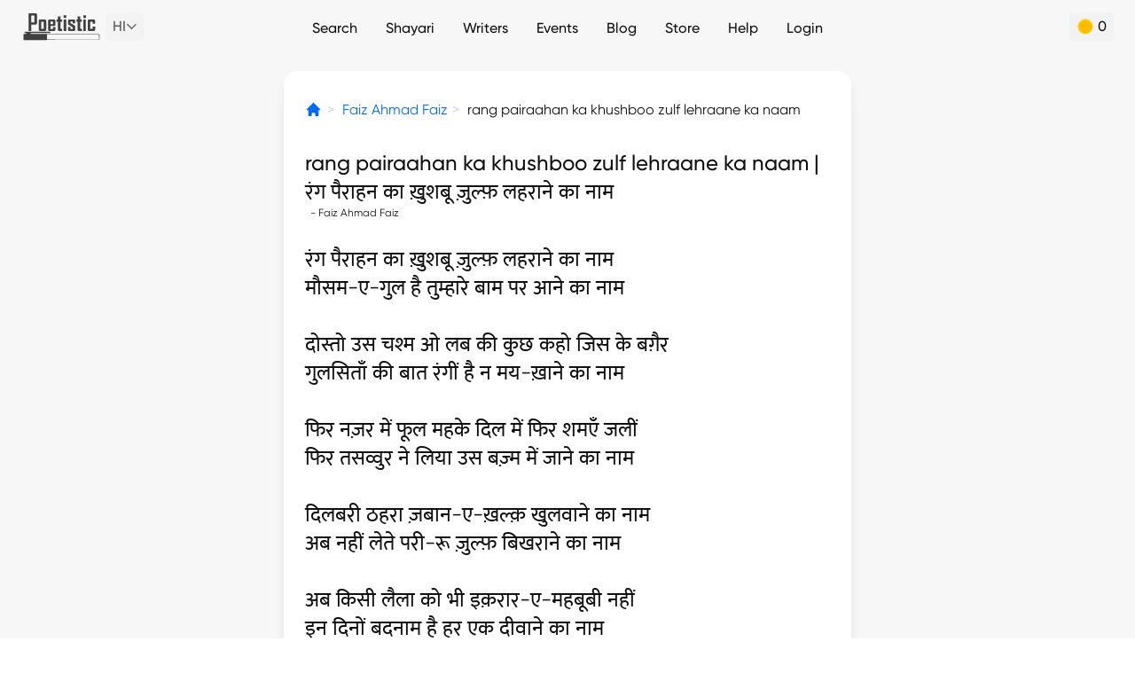

--- FILE ---
content_type: text/html; charset=utf-8
request_url: https://www.google.com/recaptcha/api2/aframe
body_size: 268
content:
<!DOCTYPE HTML><html><head><meta http-equiv="content-type" content="text/html; charset=UTF-8"></head><body><script nonce="8Z92fHzIZcW6imlPBJsfTg">/** Anti-fraud and anti-abuse applications only. See google.com/recaptcha */ try{var clients={'sodar':'https://pagead2.googlesyndication.com/pagead/sodar?'};window.addEventListener("message",function(a){try{if(a.source===window.parent){var b=JSON.parse(a.data);var c=clients[b['id']];if(c){var d=document.createElement('img');d.src=c+b['params']+'&rc='+(localStorage.getItem("rc::a")?sessionStorage.getItem("rc::b"):"");window.document.body.appendChild(d);sessionStorage.setItem("rc::e",parseInt(sessionStorage.getItem("rc::e")||0)+1);localStorage.setItem("rc::h",'1769913589646');}}}catch(b){}});window.parent.postMessage("_grecaptcha_ready", "*");}catch(b){}</script></body></html>

--- FILE ---
content_type: image/svg+xml
request_url: https://poetistic.com/_nuxt/a7247b685dca1904e5fc08f815dda38c.svg
body_size: 352
content:
<svg width="16" height="16" viewBox="0 0 16 16" fill="none" xmlns="http://www.w3.org/2000/svg">
<mask id="mask0_536_816" style="mask-type:luminance" maskUnits="userSpaceOnUse" x="0" y="0" width="16" height="16">
<path d="M0 1.90735e-06H16V16H0V1.90735e-06Z" fill="white"/>
</mask>
<g mask="url(#mask0_536_816)">
<path d="M11.6529 1.54982C9.96501 1.54982 8.53304 2.73335 8.00001 4.38273C7.46704 2.73335 6.03501 1.54982 4.3472 1.54982C2.20523 1.54982 0.483666 3.45251 0.468823 5.79954C0.44176 10.0869 8.00001 14.4502 8.00001 14.4502C8.00001 14.4502 15.5041 10.0869 15.5312 5.79954C15.546 3.45251 13.7948 1.54982 11.6529 1.54982Z" stroke="#333333" stroke-width="1.17187" stroke-miterlimit="10" stroke-linecap="round" stroke-linejoin="round"/>
</g>
</svg>


--- FILE ---
content_type: application/javascript; charset=UTF-8
request_url: https://poetistic.com/_nuxt/2400581.modern.js
body_size: 4824
content:
(window.webpackJsonp=window.webpackJsonp||[]).push([[0,44,46],{1165:function(t,e,n){"use strict";n.r(e);n(55),n(90);var o=n(22),r=(n(53),n(80),n(60));function c(t,e){var n=Object.keys(t);if(Object.getOwnPropertySymbols){var o=Object.getOwnPropertySymbols(t);e&&(o=o.filter((function(e){return Object.getOwnPropertyDescriptor(t,e).enumerable}))),n.push.apply(n,o)}return n}function l(t){for(var e=1;e<arguments.length;e++){var n=null!=arguments[e]?arguments[e]:{};e%2?c(Object(n),!0).forEach((function(e){Object(o.a)(t,e,n[e])})):Object.getOwnPropertyDescriptors?Object.defineProperties(t,Object.getOwnPropertyDescriptors(n)):c(Object(n)).forEach((function(e){Object.defineProperty(t,e,Object.getOwnPropertyDescriptor(n,e))}))}return t}var d={props:{content:{type:Object,default:()=>({})},type:{type:String,default:""},writerName:{type:String,default:""},count:{type:Number,default:0},showEnglish:{type:Boolean,default:!1},activeTab:{type:String,default:""},bottomLink:{type:Object,default:()=>({})}},data:()=>({showSecondContent:!1,secondContentHeight:0,showMainSecondContent:!1,mainSecondContentHeight:0,notPublishedTypes:["Under Review","Rejected","Submissions","Approved","Inactive"],textCopied:!1,imageCdn:"".concat("https://d1a1sxzos5rrmb.cloudfront.net","/"),isExpanded:!1,isContentLoaded:!1}),computed:l(l({},Object(r.b)(["isLoggedIn","userData","preferredLanguage"])),{},{isFeatured(){return["moods-slug","festivals-festival_slug-shayari"].includes(this.$route.name)&&!!this.content.is_featured_img},isContentLog(){return this.$route.path.includes("/moderate-content")&&"repeat"===this.$route.query.user_content_type},pictureUrl(){return"".concat("https://d1a1sxzos5rrmb.cloudfront.net","/").concat(this.content.picture)},hindiContent(){return this.content.content||this.content.hindi_content||""},normalizedContent(){return this.hindiContent.replace(/<br\s*\/?>/gi,"\n").replace(/\r\n/g,"\n").replace(/\r/g,"\n")},primeContent(){return this.normalizedContent.split("\n").slice(0,2).join("\n")},secondContent(){return this.normalizedContent.split("\n").slice(2).join("\n")},mainNormalizedContent(){return this.content.content?this.content.content.replace(/<br\s*\/?>/gi,"\n").replace(/\r\n/g,"\n").replace(/\r/g,"\n"):this.content.hindi_content.replace(/<br\s*\/?>/gi,"\n").replace(/\r\n/g,"\n").replace(/\r/g,"\n")},mainPrimeContent(){return this.mainNormalizedContent.split("\n").slice(0,2).join("\n")},mainSecondContent(){return this.mainNormalizedContent.split("\n").slice(2).join("\n")},likeCount(){return this.content.liked_count||0},isOnModerationPage(){return this.$route.path.includes("/moderate-content")}}),watch:{content(t){this.showSecondContent=!1,this.secondContentHeight=0,this.showMainSecondContent=!1,this.mainSecondContentHeight=0}},methods:{toggleSecondContent(){this.showSecondContent=!this.showSecondContent,this.showSecondContent?this.$nextTick((()=>{this.secondContentHeight=this.$refs.secondContentRef.scrollHeight})):this.secondContentHeight=0},toggleMainSecondContent(){this.showMainSecondContent=!this.showMainSecondContent,this.showMainSecondContent?this.$nextTick((()=>{this.mainSecondContentHeight=this.$refs.mainSecondContentRef.scrollHeight})):this.mainSecondContentHeight=0},handleCopy(){var t=document.createElement("textarea");document.body.appendChild(t),t.value="".concat(this.content.hindi_content," \n").concat(this.content.writer.name),t.select(),t.setSelectionRange(0,99999),document.execCommand("copy"),t.parentNode.removeChild(t),this.textCopied=!0,setTimeout((()=>{this.textCopied=!1}),1e3)},handleDownload(){this.$store.dispatch("openModalAction",{type:"download",data:this.content})},openModal(t){this.$store.dispatch("openModalAction",{type:t,data:this.content})}},mounted(){setTimeout((()=>{this.isContentLoaded=!0}),2e3)}},h=(n(1542),n(21)),component=Object(h.a)(d,(function(){var t=this,e=t._self._c;return e("div",{staticClass:"content relative",class:{"content-bg":!t.showEnglish||!t.content.is_english}},["Inactive"!==t.type?e("ContentActions",{attrs:{content:t.content,"is-featured":t.isFeatured,"user-profile":t.userData,"active-tab":t.activeTab,"profile-tab":t.type}}):t._e(),t._v(" "),t.isFeatured?e("img",{staticClass:"w-full mb-4 rounded-md",attrs:{src:"".concat(t.imageCdn).concat(t.content.picture),loading:"lazy",width:"420",height:"420",alt:t.content.alt_tag?t.content.alt_tag:""}}):t._e(),t._v(" "),t.isFeatured?e("div",{staticClass:"relative"},[e("div",{staticClass:"download-image p-3 leading-0 rounded-full"},[["sher","ghazal"].includes(t.content.content_category.slug)?e("a",{staticClass:"inline-block cursor-pointer leading-0",attrs:{target:"_blank",href:t.pictureUrl,download:""}},[e("DynamicSVG",{attrs:{name:"download-v1",height:"24",width:"24"}})],1):t._e()])]):t._e(),t._v(" "),e("div",{staticClass:"pt-2 pb-4 px-1 flex flex-col md:px-5",class:"items-center text-center"},[t.content.content||t.content.hindi_content?e("div",{staticClass:"inline-block mb-4 text-lg md:text-2xl"},[t.isContentLog?e("NuxtLink",{staticClass:"inline-block mb-4 text-lg md:text-2xl",attrs:{to:{name:"moderate-content-user_content_id",params:{user_content_id:t.content.id}}},domProps:{innerHTML:t._s((t.content.content||t.content.hindi_content||"").split("\n").join("<br>"))}}):t.isOnModerationPage?e("div",{domProps:{innerHTML:t._s(t.mainNormalizedContent.split("\n").join("<br>"))}}):e("div",[e("NuxtLink",{staticClass:"inline-block mb-4 text-lg md:text-2xl",attrs:{to:t.content.url}},[e("div",{domProps:{innerHTML:t._s(t.mainPrimeContent.split("\n").join("<br>"))}}),t._v(" "),t.mainSecondContent?e("div",{ref:"mainSecondContentRef",staticClass:"content-second",style:{height:t.showMainSecondContent?t.mainSecondContentHeight+"px":0},domProps:{innerHTML:t._s(t.mainSecondContent.split("\n").join("<br>"))}}):t._e(),t._v(" "),t.mainSecondContent?e("span",{staticClass:"text-xs md:text-sm cursor-pointer",staticStyle:{color:"#026aee"},on:{click:function(e){return e.preventDefault(),t.toggleMainSecondContent.apply(null,arguments)}}},[t._v(t._s(t.showMainSecondContent?"Read Less":"Read Full"))]):t._e()])],1)],1):t._e(),t._v(" "),t.content.writer&&t.content.writer.slug?e("a",{staticClass:"text-xs",attrs:{href:"/writers/"+t.content.writer.slug}},[t._v(t._s(t.content.writer.name))]):t.writerName?e("p",{staticClass:"text-xs"},[t._v("\n      "+t._s(t.writerName)+"\n    ")]):t._e()]),t._v(" "),t.notPublishedTypes.includes(t.type)?t._e():e("div",{staticClass:"pb-4 px-1 md:px-5"},[e("div",{staticClass:"flex items-center justify-between"},[e("ContentLikeBookmark",{attrs:{content:t.content}}),t._v(" "),t.count>0?e("div",{staticClass:"text-gray-ee font-extrabold text-4xl absolute left-2 top-1"},[t._v(t._s(t.count))]):t._e(),t._v(" "),e("div",[["sher","ghazal"].includes(t.content.content_category.slug)?e("a",{staticClass:"flex cursor-pointer font-medium text-xs md:text-md items-center",on:{click:t.handleDownload}},[e("DynamicSVG",{staticClass:"mr-1",attrs:{name:"download-v1",height:"20",width:"20"}}),t._v(" "),e("div",[t._v("Download Image")])],1):t._e()])],1),t._v(" "),e("div",{staticClass:"text-xs text-[#A3A3A3] pt-2 text-left"},[t._v("\n      "+t._s(1===t.likeCount?t.likeCount+" Like":t.likeCount+" Likes")+"\n    ")])]),t._v(" "),"Published"!=t.type&&"Promote"!=t.type||!t.content.is_promotable?t._e():e("div",{staticClass:"w-full font-medium text-sm px-2 py-2 border border-[#BDBDBD] rounded text-left"},[t.content.is_partial_promotable?e("div",{staticClass:"flex items-center justify-between",on:{click:function(e){return t.openModal("partialSherPromotion")}}},[e("div",{staticClass:"flex items-start"},[e("DynamicSVG",{staticClass:"text-[#E0A700]",attrs:{name:"growth",height:"20",width:"20"}}),t._v(" "),e("p",{staticClass:"ml-2"},[t._v(t._s(t.content.promotable_shers)+" "+t._s(t.content.promotable_shers>1?"couplets":"couplet")+"\n          from this "+t._s(t.content.content_category.title)+" "+t._s(t.content.promotable_shers>1?"are":"is")+" eligible\n          for Promotion")])],1),t._v(" "),e("DynamicSVG",{staticClass:"text-[#E0A700]",attrs:{name:"right-arrow-expand",height:"10",width:"16"}})],1):e("NuxtLink",{staticClass:"flex items-center justify-between",attrs:{to:{name:"promote-content-content_id",params:{content_id:t.content.id}}}},[e("div",{staticClass:"flex items-center"},[e("DynamicSVG",{staticClass:"text-[#E0A700]",attrs:{name:"growth",height:"20",width:"20"}}),t._v(" "),e("p",{staticClass:"ml-2"},[t._v("Promote this "+t._s(t.content.content_category.title))])],1),t._v(" "),e("DynamicSVG",{staticClass:"text-[#E0A700]",attrs:{name:"right-arrow-expand",height:"10",width:"16"}})],1)],1),t._v(" "),t.textCopied?e("span",{staticClass:"fixed right-5 bottom-20 px-2 py-1 bg-black-dark text-white text-xs rounded"},[t._v("Copied to\n    Clipboard")]):t._e()],1)}),[],!1,null,null,null);e.default=component.exports;installComponents(component,{ContentActions:n(1494).default,DynamicSVG:n(203).default,ContentLikeBookmark:n(1300).default})},1236:function(t,e,n){var content=n(1321);content.__esModule&&(content=content.default),"string"==typeof content&&(content=[[t.i,content,""]]),content.locals&&(t.exports=content.locals);(0,n(68).default)("a5eafb98",content,!0,{sourceMap:!1})},1300:function(t,e,n){"use strict";n.r(e);n(55);var o=n(18),r=n(22),c=n(60);function l(t,e){var n=Object.keys(t);if(Object.getOwnPropertySymbols){var o=Object.getOwnPropertySymbols(t);e&&(o=o.filter((function(e){return Object.getOwnPropertyDescriptor(t,e).enumerable}))),n.push.apply(n,o)}return n}var d={props:{content:{type:Object,default:()=>({})}},data(){return{liked:this.content.is_liked,bookmarked:this.content.is_bookmarked,likeCount:this.content.liked_count||0,id:this.content.id}},computed:function(t){for(var e=1;e<arguments.length;e++){var n=null!=arguments[e]?arguments[e]:{};e%2?l(Object(n),!0).forEach((function(e){Object(r.a)(t,e,n[e])})):Object.getOwnPropertyDescriptors?Object.defineProperties(t,Object.getOwnPropertyDescriptors(n)):l(Object(n)).forEach((function(e){Object.defineProperty(t,e,Object.getOwnPropertyDescriptor(n,e))}))}return t}({},Object(c.b)(["isLoggedIn"])),watch:{content(t){this.liked=t.is_liked,this.bookmarked=t.is_bookmarked,this.likeCount=t.liked_count||0,this.id=t.id}},methods:{handleLikeBookmark(t){var e=this;return Object(o.a)((function*(){e.isLoggedIn||(window.location.href="/login");var n="like"===t?"api/like-content":"api/bookmark-content",data={id:e.id};"like"===t?(data.weekly_content_id=e.id,e.liked?e.likeCount--:e.likeCount++,e.liked=!e.liked):e.bookmarked=!e.bookmarked;try{yield e.$axios.$post(n,data)}catch(t){console.error(t)}}))()},handleDedicate(){this.$store.dispatch("openModalAction",{type:"dedicate",data:this.content})},handleShare(t){navigator.share?navigator.share({title:"Poetistic.com",url:this.content.url,text:"".concat(this.content.content||this.content.hindi_content," \n").concat(this.content.writer.name,"\n")}).catch((t=>{console.error(t)})):window.location.href=this.content.url}}},h=d,m=n(21),component=Object(m.a)(h,(function(){var t=this,e=t._self._c;return e("div",[e("div",{staticClass:"flex gap-3"},[e("img",{staticClass:"inline-block cursor-pointer",attrs:{width:"18",height:"18",src:t.liked?n(1322):n(1323)},on:{click:function(e){return t.handleLikeBookmark("like")}}}),t._v(" "),e("img",{staticClass:"inline-block cursor-pointer",attrs:{width:"14",height:"18",src:t.bookmarked?n(1324):n(1325)},on:{click:function(e){return t.handleLikeBookmark("bookmark")}}}),t._v(" "),["sher"].includes(t.content.content_category.slug)?e("img",{staticClass:"inline-block fill-current text-white",attrs:{src:n(1326),width:"18",height:"18"},on:{click:t.handleDedicate}}):t._e(),t._v(" "),e("img",{staticClass:"inline-block cursor-pointer",attrs:{src:n(1327),width:"18",height:"18"},on:{click:t.handleShare}})])])}),[],!1,null,"2c66f4d6",null);e.default=component.exports},1320:function(t,e,n){"use strict";n(1236)},1321:function(t,e,n){var o=n(67)((function(i){return i[1]}));o.push([t.i,".action-shadow[data-v-7be3d9be]{box-shadow:0 2px 10px 0 rgba(0,0,0,.102)}",""]),o.locals={},t.exports=o},1322:function(t,e,n){t.exports=n.p+"82ad863ce31e03c2a4e6626e1f38d92c.svg"},1323:function(t,e,n){t.exports=n.p+"a7247b685dca1904e5fc08f815dda38c.svg"},1324:function(t,e,n){t.exports=n.p+"cd65dec761511476fd8482fb7131e0f6.svg"},1325:function(t,e,n){t.exports=n.p+"40136461fa6d1bae8a291eb7bbcfc389.svg"},1326:function(t,e,n){t.exports=n.p+"7096fcebe6b3d8816e8a20c46d4ce19f.svg"},1327:function(t,e,n){t.exports=n.p+"ce82f46aecf1eaa345858174870a6e37.svg"},1435:function(t,e,n){var content=n(1543);content.__esModule&&(content=content.default),"string"==typeof content&&(content=[[t.i,content,""]]),content.locals&&(t.exports=content.locals);(0,n(68).default)("71f31e6a",content,!0,{sourceMap:!1})},1494:function(t,e,n){"use strict";n.r(e);var o=n(18),r=(n(55),n(60)),c=n(180),l=n(24),d=(n(203),{components:{BottomSlide:c.BottomSlide,ContentOverlay:l.e,DailyLimitOverlay:l.g},props:{content:{type:Object,default:()=>({})},isFeatured:Boolean,userProfile:{type:Object,default:()=>({})},activeTab:{type:String,default:()=>""},profileTab:{type:String,default:""}},data(){return{showLimitOverlay:!1,showActions:!1,edit:"writers-writer_slug"===this.$route.name&&this.$route.params.writer_slug==this.userProfile.username&&"my-content"===this.activeTab,report:!["moderate-content"].includes(this.$route.name)&&"my-content"!=this.activeTab,moderate:"moderate-content"===this.$route.name}},computed:Object(r.b)(["isLoggedIn"]),methods:{toggleActions(){this.showActions=!this.showActions},openAction(t){var e=this;return Object(o.a)((function*(){if(e.isLoggedIn){if("edit"==t){var{pending_submissions:n}=yield e.$axios.$get("api/check-submission-limit");if(0===n)return e.toggleLimitOverlay(),!1}"Under Review"==e.profileTab?e.$store.dispatch("openModalAction",{type:t,data:{content:e.content,tab:e.profileTab}}):e.$store.dispatch("openModalAction",{type:t,data:{content:e.content}}),e.toggleActions()}else window.location.href="/login"}))()},toggleLimitOverlay(){this.showLimitOverlay=!this.showLimitOverlay}}}),h=(n(1320),n(21)),component=Object(h.a)(d,(function(){var t=this,e=t._self._c;return e("div",{staticClass:"pt-2 pr-4 flex justify-end w-full",class:{absolute:t.isFeatured}},[e("div",{staticClass:"relative"},[e("button",{staticClass:"p-1 w-7 h-7 flex justify-center items-center outline-none focus:outline-none transition-colors",class:{"bg-white":t.isFeatured,rounded:t.isFeatured,"active:bg-gray-cd":t.isFeatured,"focus:bg-gray-cd":t.isFeatured,"rounded-full":!t.isFeatured,"active:bg-gray-f2":!t.isFeatured,"focus:bg-gray-f2":!t.isFeatured},on:{click:t.toggleActions}},[e("DynamicSVG",{attrs:{name:t.isFeatured?"three-dots":"three-dots-gray",height:"60",width:"16"}})],1),t._v(" "),t.showActions?e("ul",{staticClass:"action-shadow rounded absolute top-0 right-full w-40 bg-white z-20"},[t.report?e("li",{staticClass:"px-3 py-1 flex items-center justify-start hover:bg-gray-f2 cursor-pointer",on:{click:function(e){return t.openAction("report")}}},[e("img",{directives:[{name:"lazyload",rawName:"v-lazyload"}],staticClass:"w-4 h-4 mr-4",attrs:{"data-url":"/images/content-report.svg",width:"14",height:"14"}}),t._v(" \n        Report\n      ")]):t._e(),t._v(" "),t.edit?e("li",{staticClass:"px-3 py-1 flex items-center justify-start hover:bg-gray-f2 cursor-pointer",on:{click:function(e){return t.openAction("edit",t.profileTab)}}},[e("img",{directives:[{name:"lazyload",rawName:"v-lazyload"}],staticClass:"w-4 h-4 mr-4",attrs:{"data-url":"/images/content-edit.svg",width:"14",height:"14"}}),t._v(" \n        Edit\n      ")]):t._e(),t._v(" "),t.edit?e("li",{staticClass:"px-3 py-1 flex items-center justify-start hover:bg-gray-f2 cursor-pointer",on:{click:function(e){return t.openAction("delete")}}},[e("img",{directives:[{name:"lazyload",rawName:"v-lazyload"}],staticClass:"w-4 h-4 mr-4",attrs:{"data-url":"/images/content-delete.svg",width:"14",height:"14"}}),t._v(" \n        Delete\n      ")]):t._e(),t._v(" "),t.moderate?e("li",{staticClass:"px-3 py-1 flex items-center justify-start hover:bg-gray-f2 cursor-pointer",on:{click:function(e){return t.openAction("publish")}}},[e("img",{directives:[{name:"lazyload",rawName:"v-lazyload"}],staticClass:"w-4 h-4 mr-4",attrs:{"data-url":"/images/content-publish.svg",width:"14",height:"14"}}),t._v(" \n        Publish\n      ")]):t._e(),t._v(" "),t.moderate?e("li",{staticClass:"px-3 py-1 flex items-center justify-start hover:bg-gray-f2 cursor-pointer",on:{click:function(e){return t.openAction("reject")}}},[e("img",{directives:[{name:"lazyload",rawName:"v-lazyload"}],staticClass:"w-4 h-4 mr-4",attrs:{"data-url":"/images/content-reject.svg",width:"14",height:"14"}}),t._v(" \n        Reject\n      ")]):t._e()]):t._e()]),t._v(" "),t.showActions?e("div",{staticClass:"fixed top-0 left-0 w-full h-full z-10 bg-black opacity-10",on:{click:t.toggleActions}}):t._e(),t._v(" "),e("BottomSlide",[t.showLimitOverlay?e("DailyLimitOverlay",{on:{closeModal:t.toggleLimitOverlay}}):t._e()],1)],1)}),[],!1,null,"7be3d9be",null);e.default=component.exports;installComponents(component,{DynamicSVG:n(203).default})},1542:function(t,e,n){"use strict";n(1435)},1543:function(t,e,n){var o=n(67)((function(i){return i[1]}));o.push([t.i,".content-bg:hover{background-color:#f9f9f9}.dot{background-color:red;border-radius:50%;bottom:0;display:inline-block;height:5px;position:absolute;right:13px;width:5px}.download-image{background-color:#fff;bottom:10px;box-shadow:0 4px 24px rgba(0,0,0,.09);position:absolute;right:1px;z-index:9}.transition-content{overflow:hidden}.expand-enter-active,.expand-leave-active{transition:all .3s ease}.expand-enter,.expand-leave-to{max-height:0;opacity:0}.expand-enter-to,.expand-leave{max-height:1000px;opacity:1}.content-second{overflow:hidden;transition:height .3s linear}",""]),o.locals={},t.exports=o}}]);